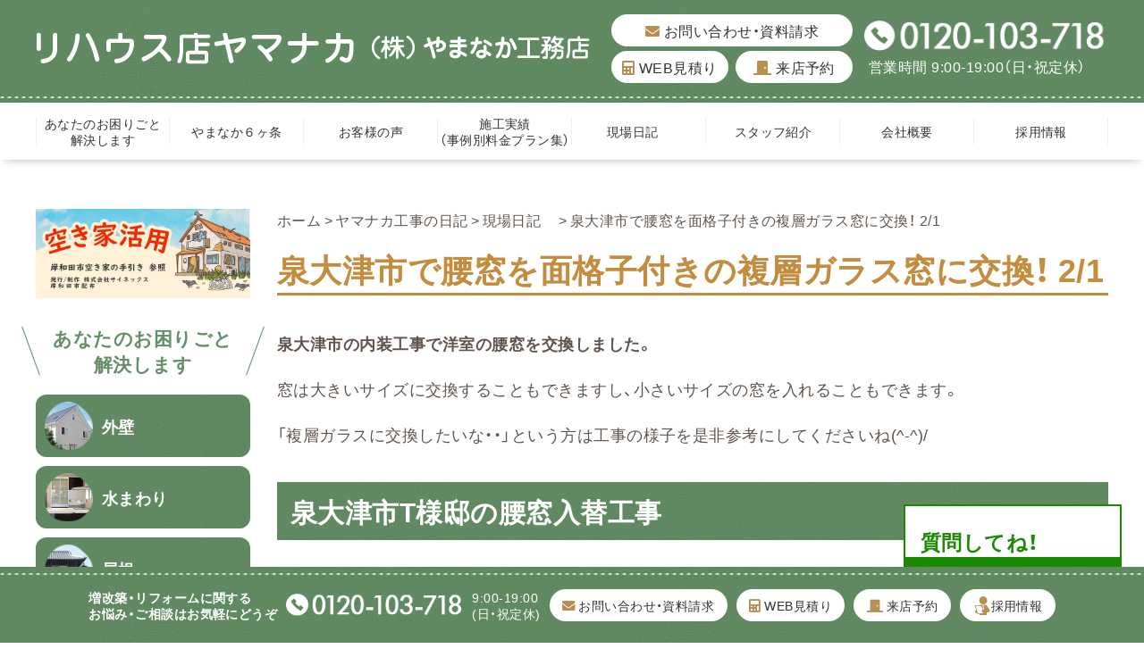

--- FILE ---
content_type: text/html; charset=UTF-8
request_url: https://www.39yamanaka.com/memory/m_kouji/mengousitukihukusouno.html
body_size: 16305
content:
<!DOCTYPE html>
<html lang="ja">

<head>
    <meta charset="utf-8">
    <meta http-equiv="X-UA-Compatible" content="IE=edge">
    <meta name="viewport" content="width=device-width, user-scalable=yes, maximum-scale=1.0, minimum-scale=1.0">
    <meta name="format-detection" content="telephone=no">
    <meta name="description" content="泉大津市の内装工事で洋室の腰窓を交換しました。窓は大きいサイズに交換することもできますし、小さいサイズの窓を入れることもできます。「複層ガラスに交換したいな・・」という方は工事の様子を是非参考にしてくださいね(^-^)/">


    <!-- <meta name="keywords" content="リフォーム,岸和田市,リハウス店ヤマナカ,大阪府,やまなか工務店"> -->
    <title>泉大津市で腰窓を面格子付きの複層ガラス窓に交換！ 2/1｜岸和田市｜リフォーム｜リハウス店ヤマナカ（やまなか工務店）</title>
    <script src="//ajax.googleapis.com/ajax/libs/jquery/2.2.4/jquery.min.js"></script>
    <script>
        window.jQuery || document.write('<script src="https://www.39yamanaka.com/wp-content/themes/39yamanaka/assets/js/lib/jquery.js"><\/script>')
    </script>
    <link rel="stylesheet" href="https://cdn.jsdelivr.net/npm/yakuhanjp@3.0.0/dist/css/yakuhanjp.min.css">
    <link rel="stylesheet" href="https://use.fontawesome.com/releases/v5.15.1/css/all.css">
    <link rel="stylesheet" href="https://www.39yamanaka.com/wp-content/themes/39yamanaka/assets/css/base.css">
    <link rel="stylesheet" href="https://www.39yamanaka.com/wp-content/themes/39yamanaka/assets/css/layout.css?20260115-1">
    <link rel="stylesheet" href="https://www.39yamanaka.com/wp-content/themes/39yamanaka/style.css">
            <link rel="stylesheet" href="https://www.39yamanaka.com/wp-content/themes/39yamanaka/assets/pages.css?20211219">
            <link rel="icon" type="image/vnd.microsoft.icon" href="assets/images/common/favicon.ico">
    <link rel="apple-touch-icon" href="https://www.39yamanaka.com/wp-content/themes/39yamanaka/assets/images/common/touchicon.png">
    <link rel="stylesheet" href="https://www.39yamanaka.com/wp-content/themes/39yamanaka/assets/old_css/old_css.css">
<link rel="stylesheet" href="https://www.39yamanaka.com/wp-content/themes/39yamanaka/assets/old_css/whole.css?20211219">
<link rel="stylesheet" href="https://www.39yamanaka.com/wp-content/themes/39yamanaka/assets/old_css/common_memory.css?20211219">
<link rel="stylesheet" href="https://www.39yamanaka.com/wp-content/themes/39yamanaka/assets/old_css/responsive.css?20211219">    <meta name='robots' content='max-image-preview:large' />
<link rel="alternate" type="application/rss+xml" title="岸和田市｜リフォーム｜リハウス店ヤマナカ（やまなか工務店） &raquo; 泉大津市で腰窓を面格子付きの複層ガラス窓に交換！ 2/1 のコメントのフィード" href="https://www.39yamanaka.com/memory/m_kouji/mengousitukihukusouno.html/feed" />
<link rel="alternate" title="oEmbed (JSON)" type="application/json+oembed" href="https://www.39yamanaka.com/wp-json/oembed/1.0/embed?url=https%3A%2F%2Fwww.39yamanaka.com%2Fmemory%2Fm_kouji%2Fmengousitukihukusouno.html" />
<link rel="alternate" title="oEmbed (XML)" type="text/xml+oembed" href="https://www.39yamanaka.com/wp-json/oembed/1.0/embed?url=https%3A%2F%2Fwww.39yamanaka.com%2Fmemory%2Fm_kouji%2Fmengousitukihukusouno.html&#038;format=xml" />
<style id='wp-img-auto-sizes-contain-inline-css' type='text/css'>
img:is([sizes=auto i],[sizes^="auto," i]){contain-intrinsic-size:3000px 1500px}
/*# sourceURL=wp-img-auto-sizes-contain-inline-css */
</style>
<style id='wp-emoji-styles-inline-css' type='text/css'>

	img.wp-smiley, img.emoji {
		display: inline !important;
		border: none !important;
		box-shadow: none !important;
		height: 1em !important;
		width: 1em !important;
		margin: 0 0.07em !important;
		vertical-align: -0.1em !important;
		background: none !important;
		padding: 0 !important;
	}
/*# sourceURL=wp-emoji-styles-inline-css */
</style>
<style id='wp-block-library-inline-css' type='text/css'>
:root{--wp-block-synced-color:#7a00df;--wp-block-synced-color--rgb:122,0,223;--wp-bound-block-color:var(--wp-block-synced-color);--wp-editor-canvas-background:#ddd;--wp-admin-theme-color:#007cba;--wp-admin-theme-color--rgb:0,124,186;--wp-admin-theme-color-darker-10:#006ba1;--wp-admin-theme-color-darker-10--rgb:0,107,160.5;--wp-admin-theme-color-darker-20:#005a87;--wp-admin-theme-color-darker-20--rgb:0,90,135;--wp-admin-border-width-focus:2px}@media (min-resolution:192dpi){:root{--wp-admin-border-width-focus:1.5px}}.wp-element-button{cursor:pointer}:root .has-very-light-gray-background-color{background-color:#eee}:root .has-very-dark-gray-background-color{background-color:#313131}:root .has-very-light-gray-color{color:#eee}:root .has-very-dark-gray-color{color:#313131}:root .has-vivid-green-cyan-to-vivid-cyan-blue-gradient-background{background:linear-gradient(135deg,#00d084,#0693e3)}:root .has-purple-crush-gradient-background{background:linear-gradient(135deg,#34e2e4,#4721fb 50%,#ab1dfe)}:root .has-hazy-dawn-gradient-background{background:linear-gradient(135deg,#faaca8,#dad0ec)}:root .has-subdued-olive-gradient-background{background:linear-gradient(135deg,#fafae1,#67a671)}:root .has-atomic-cream-gradient-background{background:linear-gradient(135deg,#fdd79a,#004a59)}:root .has-nightshade-gradient-background{background:linear-gradient(135deg,#330968,#31cdcf)}:root .has-midnight-gradient-background{background:linear-gradient(135deg,#020381,#2874fc)}:root{--wp--preset--font-size--normal:16px;--wp--preset--font-size--huge:42px}.has-regular-font-size{font-size:1em}.has-larger-font-size{font-size:2.625em}.has-normal-font-size{font-size:var(--wp--preset--font-size--normal)}.has-huge-font-size{font-size:var(--wp--preset--font-size--huge)}.has-text-align-center{text-align:center}.has-text-align-left{text-align:left}.has-text-align-right{text-align:right}.has-fit-text{white-space:nowrap!important}#end-resizable-editor-section{display:none}.aligncenter{clear:both}.items-justified-left{justify-content:flex-start}.items-justified-center{justify-content:center}.items-justified-right{justify-content:flex-end}.items-justified-space-between{justify-content:space-between}.screen-reader-text{border:0;clip-path:inset(50%);height:1px;margin:-1px;overflow:hidden;padding:0;position:absolute;width:1px;word-wrap:normal!important}.screen-reader-text:focus{background-color:#ddd;clip-path:none;color:#444;display:block;font-size:1em;height:auto;left:5px;line-height:normal;padding:15px 23px 14px;text-decoration:none;top:5px;width:auto;z-index:100000}html :where(.has-border-color){border-style:solid}html :where([style*=border-top-color]){border-top-style:solid}html :where([style*=border-right-color]){border-right-style:solid}html :where([style*=border-bottom-color]){border-bottom-style:solid}html :where([style*=border-left-color]){border-left-style:solid}html :where([style*=border-width]){border-style:solid}html :where([style*=border-top-width]){border-top-style:solid}html :where([style*=border-right-width]){border-right-style:solid}html :where([style*=border-bottom-width]){border-bottom-style:solid}html :where([style*=border-left-width]){border-left-style:solid}html :where(img[class*=wp-image-]){height:auto;max-width:100%}:where(figure){margin:0 0 1em}html :where(.is-position-sticky){--wp-admin--admin-bar--position-offset:var(--wp-admin--admin-bar--height,0px)}@media screen and (max-width:600px){html :where(.is-position-sticky){--wp-admin--admin-bar--position-offset:0px}}

/*# sourceURL=wp-block-library-inline-css */
</style><style id='wp-block-heading-inline-css' type='text/css'>
h1:where(.wp-block-heading).has-background,h2:where(.wp-block-heading).has-background,h3:where(.wp-block-heading).has-background,h4:where(.wp-block-heading).has-background,h5:where(.wp-block-heading).has-background,h6:where(.wp-block-heading).has-background{padding:1.25em 2.375em}h1.has-text-align-left[style*=writing-mode]:where([style*=vertical-lr]),h1.has-text-align-right[style*=writing-mode]:where([style*=vertical-rl]),h2.has-text-align-left[style*=writing-mode]:where([style*=vertical-lr]),h2.has-text-align-right[style*=writing-mode]:where([style*=vertical-rl]),h3.has-text-align-left[style*=writing-mode]:where([style*=vertical-lr]),h3.has-text-align-right[style*=writing-mode]:where([style*=vertical-rl]),h4.has-text-align-left[style*=writing-mode]:where([style*=vertical-lr]),h4.has-text-align-right[style*=writing-mode]:where([style*=vertical-rl]),h5.has-text-align-left[style*=writing-mode]:where([style*=vertical-lr]),h5.has-text-align-right[style*=writing-mode]:where([style*=vertical-rl]),h6.has-text-align-left[style*=writing-mode]:where([style*=vertical-lr]),h6.has-text-align-right[style*=writing-mode]:where([style*=vertical-rl]){rotate:180deg}
/*# sourceURL=https://www.39yamanaka.com/wp-includes/blocks/heading/style.min.css */
</style>
<style id='wp-block-image-inline-css' type='text/css'>
.wp-block-image>a,.wp-block-image>figure>a{display:inline-block}.wp-block-image img{box-sizing:border-box;height:auto;max-width:100%;vertical-align:bottom}@media not (prefers-reduced-motion){.wp-block-image img.hide{visibility:hidden}.wp-block-image img.show{animation:show-content-image .4s}}.wp-block-image[style*=border-radius] img,.wp-block-image[style*=border-radius]>a{border-radius:inherit}.wp-block-image.has-custom-border img{box-sizing:border-box}.wp-block-image.aligncenter{text-align:center}.wp-block-image.alignfull>a,.wp-block-image.alignwide>a{width:100%}.wp-block-image.alignfull img,.wp-block-image.alignwide img{height:auto;width:100%}.wp-block-image .aligncenter,.wp-block-image .alignleft,.wp-block-image .alignright,.wp-block-image.aligncenter,.wp-block-image.alignleft,.wp-block-image.alignright{display:table}.wp-block-image .aligncenter>figcaption,.wp-block-image .alignleft>figcaption,.wp-block-image .alignright>figcaption,.wp-block-image.aligncenter>figcaption,.wp-block-image.alignleft>figcaption,.wp-block-image.alignright>figcaption{caption-side:bottom;display:table-caption}.wp-block-image .alignleft{float:left;margin:.5em 1em .5em 0}.wp-block-image .alignright{float:right;margin:.5em 0 .5em 1em}.wp-block-image .aligncenter{margin-left:auto;margin-right:auto}.wp-block-image :where(figcaption){margin-bottom:1em;margin-top:.5em}.wp-block-image.is-style-circle-mask img{border-radius:9999px}@supports ((-webkit-mask-image:none) or (mask-image:none)) or (-webkit-mask-image:none){.wp-block-image.is-style-circle-mask img{border-radius:0;-webkit-mask-image:url('data:image/svg+xml;utf8,<svg viewBox="0 0 100 100" xmlns="http://www.w3.org/2000/svg"><circle cx="50" cy="50" r="50"/></svg>');mask-image:url('data:image/svg+xml;utf8,<svg viewBox="0 0 100 100" xmlns="http://www.w3.org/2000/svg"><circle cx="50" cy="50" r="50"/></svg>');mask-mode:alpha;-webkit-mask-position:center;mask-position:center;-webkit-mask-repeat:no-repeat;mask-repeat:no-repeat;-webkit-mask-size:contain;mask-size:contain}}:root :where(.wp-block-image.is-style-rounded img,.wp-block-image .is-style-rounded img){border-radius:9999px}.wp-block-image figure{margin:0}.wp-lightbox-container{display:flex;flex-direction:column;position:relative}.wp-lightbox-container img{cursor:zoom-in}.wp-lightbox-container img:hover+button{opacity:1}.wp-lightbox-container button{align-items:center;backdrop-filter:blur(16px) saturate(180%);background-color:#5a5a5a40;border:none;border-radius:4px;cursor:zoom-in;display:flex;height:20px;justify-content:center;opacity:0;padding:0;position:absolute;right:16px;text-align:center;top:16px;width:20px;z-index:100}@media not (prefers-reduced-motion){.wp-lightbox-container button{transition:opacity .2s ease}}.wp-lightbox-container button:focus-visible{outline:3px auto #5a5a5a40;outline:3px auto -webkit-focus-ring-color;outline-offset:3px}.wp-lightbox-container button:hover{cursor:pointer;opacity:1}.wp-lightbox-container button:focus{opacity:1}.wp-lightbox-container button:focus,.wp-lightbox-container button:hover,.wp-lightbox-container button:not(:hover):not(:active):not(.has-background){background-color:#5a5a5a40;border:none}.wp-lightbox-overlay{box-sizing:border-box;cursor:zoom-out;height:100vh;left:0;overflow:hidden;position:fixed;top:0;visibility:hidden;width:100%;z-index:100000}.wp-lightbox-overlay .close-button{align-items:center;cursor:pointer;display:flex;justify-content:center;min-height:40px;min-width:40px;padding:0;position:absolute;right:calc(env(safe-area-inset-right) + 16px);top:calc(env(safe-area-inset-top) + 16px);z-index:5000000}.wp-lightbox-overlay .close-button:focus,.wp-lightbox-overlay .close-button:hover,.wp-lightbox-overlay .close-button:not(:hover):not(:active):not(.has-background){background:none;border:none}.wp-lightbox-overlay .lightbox-image-container{height:var(--wp--lightbox-container-height);left:50%;overflow:hidden;position:absolute;top:50%;transform:translate(-50%,-50%);transform-origin:top left;width:var(--wp--lightbox-container-width);z-index:9999999999}.wp-lightbox-overlay .wp-block-image{align-items:center;box-sizing:border-box;display:flex;height:100%;justify-content:center;margin:0;position:relative;transform-origin:0 0;width:100%;z-index:3000000}.wp-lightbox-overlay .wp-block-image img{height:var(--wp--lightbox-image-height);min-height:var(--wp--lightbox-image-height);min-width:var(--wp--lightbox-image-width);width:var(--wp--lightbox-image-width)}.wp-lightbox-overlay .wp-block-image figcaption{display:none}.wp-lightbox-overlay button{background:none;border:none}.wp-lightbox-overlay .scrim{background-color:#fff;height:100%;opacity:.9;position:absolute;width:100%;z-index:2000000}.wp-lightbox-overlay.active{visibility:visible}@media not (prefers-reduced-motion){.wp-lightbox-overlay.active{animation:turn-on-visibility .25s both}.wp-lightbox-overlay.active img{animation:turn-on-visibility .35s both}.wp-lightbox-overlay.show-closing-animation:not(.active){animation:turn-off-visibility .35s both}.wp-lightbox-overlay.show-closing-animation:not(.active) img{animation:turn-off-visibility .25s both}.wp-lightbox-overlay.zoom.active{animation:none;opacity:1;visibility:visible}.wp-lightbox-overlay.zoom.active .lightbox-image-container{animation:lightbox-zoom-in .4s}.wp-lightbox-overlay.zoom.active .lightbox-image-container img{animation:none}.wp-lightbox-overlay.zoom.active .scrim{animation:turn-on-visibility .4s forwards}.wp-lightbox-overlay.zoom.show-closing-animation:not(.active){animation:none}.wp-lightbox-overlay.zoom.show-closing-animation:not(.active) .lightbox-image-container{animation:lightbox-zoom-out .4s}.wp-lightbox-overlay.zoom.show-closing-animation:not(.active) .lightbox-image-container img{animation:none}.wp-lightbox-overlay.zoom.show-closing-animation:not(.active) .scrim{animation:turn-off-visibility .4s forwards}}@keyframes show-content-image{0%{visibility:hidden}99%{visibility:hidden}to{visibility:visible}}@keyframes turn-on-visibility{0%{opacity:0}to{opacity:1}}@keyframes turn-off-visibility{0%{opacity:1;visibility:visible}99%{opacity:0;visibility:visible}to{opacity:0;visibility:hidden}}@keyframes lightbox-zoom-in{0%{transform:translate(calc((-100vw + var(--wp--lightbox-scrollbar-width))/2 + var(--wp--lightbox-initial-left-position)),calc(-50vh + var(--wp--lightbox-initial-top-position))) scale(var(--wp--lightbox-scale))}to{transform:translate(-50%,-50%) scale(1)}}@keyframes lightbox-zoom-out{0%{transform:translate(-50%,-50%) scale(1);visibility:visible}99%{visibility:visible}to{transform:translate(calc((-100vw + var(--wp--lightbox-scrollbar-width))/2 + var(--wp--lightbox-initial-left-position)),calc(-50vh + var(--wp--lightbox-initial-top-position))) scale(var(--wp--lightbox-scale));visibility:hidden}}
/*# sourceURL=https://www.39yamanaka.com/wp-includes/blocks/image/style.min.css */
</style>
<style id='wp-block-group-inline-css' type='text/css'>
.wp-block-group{box-sizing:border-box}:where(.wp-block-group.wp-block-group-is-layout-constrained){position:relative}
/*# sourceURL=https://www.39yamanaka.com/wp-includes/blocks/group/style.min.css */
</style>
<style id='global-styles-inline-css' type='text/css'>
:root{--wp--preset--aspect-ratio--square: 1;--wp--preset--aspect-ratio--4-3: 4/3;--wp--preset--aspect-ratio--3-4: 3/4;--wp--preset--aspect-ratio--3-2: 3/2;--wp--preset--aspect-ratio--2-3: 2/3;--wp--preset--aspect-ratio--16-9: 16/9;--wp--preset--aspect-ratio--9-16: 9/16;--wp--preset--color--black: #000000;--wp--preset--color--cyan-bluish-gray: #abb8c3;--wp--preset--color--white: #ffffff;--wp--preset--color--pale-pink: #f78da7;--wp--preset--color--vivid-red: #cf2e2e;--wp--preset--color--luminous-vivid-orange: #ff6900;--wp--preset--color--luminous-vivid-amber: #fcb900;--wp--preset--color--light-green-cyan: #7bdcb5;--wp--preset--color--vivid-green-cyan: #00d084;--wp--preset--color--pale-cyan-blue: #8ed1fc;--wp--preset--color--vivid-cyan-blue: #0693e3;--wp--preset--color--vivid-purple: #9b51e0;--wp--preset--gradient--vivid-cyan-blue-to-vivid-purple: linear-gradient(135deg,rgb(6,147,227) 0%,rgb(155,81,224) 100%);--wp--preset--gradient--light-green-cyan-to-vivid-green-cyan: linear-gradient(135deg,rgb(122,220,180) 0%,rgb(0,208,130) 100%);--wp--preset--gradient--luminous-vivid-amber-to-luminous-vivid-orange: linear-gradient(135deg,rgb(252,185,0) 0%,rgb(255,105,0) 100%);--wp--preset--gradient--luminous-vivid-orange-to-vivid-red: linear-gradient(135deg,rgb(255,105,0) 0%,rgb(207,46,46) 100%);--wp--preset--gradient--very-light-gray-to-cyan-bluish-gray: linear-gradient(135deg,rgb(238,238,238) 0%,rgb(169,184,195) 100%);--wp--preset--gradient--cool-to-warm-spectrum: linear-gradient(135deg,rgb(74,234,220) 0%,rgb(151,120,209) 20%,rgb(207,42,186) 40%,rgb(238,44,130) 60%,rgb(251,105,98) 80%,rgb(254,248,76) 100%);--wp--preset--gradient--blush-light-purple: linear-gradient(135deg,rgb(255,206,236) 0%,rgb(152,150,240) 100%);--wp--preset--gradient--blush-bordeaux: linear-gradient(135deg,rgb(254,205,165) 0%,rgb(254,45,45) 50%,rgb(107,0,62) 100%);--wp--preset--gradient--luminous-dusk: linear-gradient(135deg,rgb(255,203,112) 0%,rgb(199,81,192) 50%,rgb(65,88,208) 100%);--wp--preset--gradient--pale-ocean: linear-gradient(135deg,rgb(255,245,203) 0%,rgb(182,227,212) 50%,rgb(51,167,181) 100%);--wp--preset--gradient--electric-grass: linear-gradient(135deg,rgb(202,248,128) 0%,rgb(113,206,126) 100%);--wp--preset--gradient--midnight: linear-gradient(135deg,rgb(2,3,129) 0%,rgb(40,116,252) 100%);--wp--preset--font-size--small: 13px;--wp--preset--font-size--medium: 20px;--wp--preset--font-size--large: 36px;--wp--preset--font-size--x-large: 42px;--wp--preset--spacing--20: 0.44rem;--wp--preset--spacing--30: 0.67rem;--wp--preset--spacing--40: 1rem;--wp--preset--spacing--50: 1.5rem;--wp--preset--spacing--60: 2.25rem;--wp--preset--spacing--70: 3.38rem;--wp--preset--spacing--80: 5.06rem;--wp--preset--shadow--natural: 6px 6px 9px rgba(0, 0, 0, 0.2);--wp--preset--shadow--deep: 12px 12px 50px rgba(0, 0, 0, 0.4);--wp--preset--shadow--sharp: 6px 6px 0px rgba(0, 0, 0, 0.2);--wp--preset--shadow--outlined: 6px 6px 0px -3px rgb(255, 255, 255), 6px 6px rgb(0, 0, 0);--wp--preset--shadow--crisp: 6px 6px 0px rgb(0, 0, 0);}:where(.is-layout-flex){gap: 0.5em;}:where(.is-layout-grid){gap: 0.5em;}body .is-layout-flex{display: flex;}.is-layout-flex{flex-wrap: wrap;align-items: center;}.is-layout-flex > :is(*, div){margin: 0;}body .is-layout-grid{display: grid;}.is-layout-grid > :is(*, div){margin: 0;}:where(.wp-block-columns.is-layout-flex){gap: 2em;}:where(.wp-block-columns.is-layout-grid){gap: 2em;}:where(.wp-block-post-template.is-layout-flex){gap: 1.25em;}:where(.wp-block-post-template.is-layout-grid){gap: 1.25em;}.has-black-color{color: var(--wp--preset--color--black) !important;}.has-cyan-bluish-gray-color{color: var(--wp--preset--color--cyan-bluish-gray) !important;}.has-white-color{color: var(--wp--preset--color--white) !important;}.has-pale-pink-color{color: var(--wp--preset--color--pale-pink) !important;}.has-vivid-red-color{color: var(--wp--preset--color--vivid-red) !important;}.has-luminous-vivid-orange-color{color: var(--wp--preset--color--luminous-vivid-orange) !important;}.has-luminous-vivid-amber-color{color: var(--wp--preset--color--luminous-vivid-amber) !important;}.has-light-green-cyan-color{color: var(--wp--preset--color--light-green-cyan) !important;}.has-vivid-green-cyan-color{color: var(--wp--preset--color--vivid-green-cyan) !important;}.has-pale-cyan-blue-color{color: var(--wp--preset--color--pale-cyan-blue) !important;}.has-vivid-cyan-blue-color{color: var(--wp--preset--color--vivid-cyan-blue) !important;}.has-vivid-purple-color{color: var(--wp--preset--color--vivid-purple) !important;}.has-black-background-color{background-color: var(--wp--preset--color--black) !important;}.has-cyan-bluish-gray-background-color{background-color: var(--wp--preset--color--cyan-bluish-gray) !important;}.has-white-background-color{background-color: var(--wp--preset--color--white) !important;}.has-pale-pink-background-color{background-color: var(--wp--preset--color--pale-pink) !important;}.has-vivid-red-background-color{background-color: var(--wp--preset--color--vivid-red) !important;}.has-luminous-vivid-orange-background-color{background-color: var(--wp--preset--color--luminous-vivid-orange) !important;}.has-luminous-vivid-amber-background-color{background-color: var(--wp--preset--color--luminous-vivid-amber) !important;}.has-light-green-cyan-background-color{background-color: var(--wp--preset--color--light-green-cyan) !important;}.has-vivid-green-cyan-background-color{background-color: var(--wp--preset--color--vivid-green-cyan) !important;}.has-pale-cyan-blue-background-color{background-color: var(--wp--preset--color--pale-cyan-blue) !important;}.has-vivid-cyan-blue-background-color{background-color: var(--wp--preset--color--vivid-cyan-blue) !important;}.has-vivid-purple-background-color{background-color: var(--wp--preset--color--vivid-purple) !important;}.has-black-border-color{border-color: var(--wp--preset--color--black) !important;}.has-cyan-bluish-gray-border-color{border-color: var(--wp--preset--color--cyan-bluish-gray) !important;}.has-white-border-color{border-color: var(--wp--preset--color--white) !important;}.has-pale-pink-border-color{border-color: var(--wp--preset--color--pale-pink) !important;}.has-vivid-red-border-color{border-color: var(--wp--preset--color--vivid-red) !important;}.has-luminous-vivid-orange-border-color{border-color: var(--wp--preset--color--luminous-vivid-orange) !important;}.has-luminous-vivid-amber-border-color{border-color: var(--wp--preset--color--luminous-vivid-amber) !important;}.has-light-green-cyan-border-color{border-color: var(--wp--preset--color--light-green-cyan) !important;}.has-vivid-green-cyan-border-color{border-color: var(--wp--preset--color--vivid-green-cyan) !important;}.has-pale-cyan-blue-border-color{border-color: var(--wp--preset--color--pale-cyan-blue) !important;}.has-vivid-cyan-blue-border-color{border-color: var(--wp--preset--color--vivid-cyan-blue) !important;}.has-vivid-purple-border-color{border-color: var(--wp--preset--color--vivid-purple) !important;}.has-vivid-cyan-blue-to-vivid-purple-gradient-background{background: var(--wp--preset--gradient--vivid-cyan-blue-to-vivid-purple) !important;}.has-light-green-cyan-to-vivid-green-cyan-gradient-background{background: var(--wp--preset--gradient--light-green-cyan-to-vivid-green-cyan) !important;}.has-luminous-vivid-amber-to-luminous-vivid-orange-gradient-background{background: var(--wp--preset--gradient--luminous-vivid-amber-to-luminous-vivid-orange) !important;}.has-luminous-vivid-orange-to-vivid-red-gradient-background{background: var(--wp--preset--gradient--luminous-vivid-orange-to-vivid-red) !important;}.has-very-light-gray-to-cyan-bluish-gray-gradient-background{background: var(--wp--preset--gradient--very-light-gray-to-cyan-bluish-gray) !important;}.has-cool-to-warm-spectrum-gradient-background{background: var(--wp--preset--gradient--cool-to-warm-spectrum) !important;}.has-blush-light-purple-gradient-background{background: var(--wp--preset--gradient--blush-light-purple) !important;}.has-blush-bordeaux-gradient-background{background: var(--wp--preset--gradient--blush-bordeaux) !important;}.has-luminous-dusk-gradient-background{background: var(--wp--preset--gradient--luminous-dusk) !important;}.has-pale-ocean-gradient-background{background: var(--wp--preset--gradient--pale-ocean) !important;}.has-electric-grass-gradient-background{background: var(--wp--preset--gradient--electric-grass) !important;}.has-midnight-gradient-background{background: var(--wp--preset--gradient--midnight) !important;}.has-small-font-size{font-size: var(--wp--preset--font-size--small) !important;}.has-medium-font-size{font-size: var(--wp--preset--font-size--medium) !important;}.has-large-font-size{font-size: var(--wp--preset--font-size--large) !important;}.has-x-large-font-size{font-size: var(--wp--preset--font-size--x-large) !important;}
/*# sourceURL=global-styles-inline-css */
</style>

<style id='classic-theme-styles-inline-css' type='text/css'>
/*! This file is auto-generated */
.wp-block-button__link{color:#fff;background-color:#32373c;border-radius:9999px;box-shadow:none;text-decoration:none;padding:calc(.667em + 2px) calc(1.333em + 2px);font-size:1.125em}.wp-block-file__button{background:#32373c;color:#fff;text-decoration:none}
/*# sourceURL=/wp-includes/css/classic-themes.min.css */
</style>
<link rel='stylesheet' id='wp-pagenavi-css' href='https://www.39yamanaka.com/wp-content/plugins/wp-pagenavi/pagenavi-css.css?ver=2.70' type='text/css' media='all' />
<link rel="https://api.w.org/" href="https://www.39yamanaka.com/wp-json/" /><link rel="alternate" title="JSON" type="application/json" href="https://www.39yamanaka.com/wp-json/wp/v2/posts/92895" /><link rel="EditURI" type="application/rsd+xml" title="RSD" href="https://www.39yamanaka.com/xmlrpc.php?rsd" />
<meta name="generator" content="WordPress 6.9" />
<link rel="canonical" href="https://www.39yamanaka.com/memory/m_kouji/mengousitukihukusouno.html" />
<link rel='shortlink' href='https://www.39yamanaka.com/?p=92895' />
    <!-- Google tag (gtag.js) -->
    <script async src="https://www.googletagmanager.com/gtag/js?id=G-M26VCTEQGP"></script>
    <script>
        window.dataLayer = window.dataLayer || [];

        function gtag() {
            dataLayer.push(arguments);
        }
        gtag('js', new Date());

        gtag('config', 'G-M26VCTEQGP');
    </script>
    <!-- clarity -->
    <script type="text/javascript">
        (function(c, l, a, r, i, t, y) {
            c[a] = c[a] || function() {
                (c[a].q = c[a].q || []).push(arguments)
            };
            t = l.createElement(r);
            t.async = 1;
            t.src = "https://www.clarity.ms/tag/" + i;
            y = l.getElementsByTagName(r)[0];
            y.parentNode.insertBefore(t, y);
        })(window, document, "clarity", "script", "rnvgsbmca4");
    </script>
</head>

<body id="Top" data-ip="162.43.121.142">
    <div class="wrapper">
        <header class="site-header">
            <div class="site-header__contents">
                <div class="site-header__contents__inner l-grid l-inner__type01">
                    <div class="site-header__logo"> <a href="https://www.39yamanaka.com/" class="hvop"> <img src="https://www.39yamanaka.com/wp-content/themes/39yamanaka/assets/images/common/sitelogo2022.png" class="disp-pc" width="620" alt="リハウス店ヤマナカ（やまなか工務店）"> <img src="https://www.39yamanaka.com/wp-content/themes/39yamanaka/assets/images/common/sitelogo-sp2022.png" class="disp-tab" width="284" alt="リハウス店ヤマナカ（やまなか工務店）"> </a> </div>
                    <div class="site-header__guide l-grid">
                        <div class="header-guide__btn">
                            <ul class="btn-list l-grid">
                                <li><a href="https://www.39yamanaka.com/inquiry" class="hvop"><i class="fas fa-envelope"></i> お問い合わせ・資料請求</a></li>
                                <li><a href="https://www.39yamanaka.com/mitumori" class="hvop"><i class="fas fa-calculator"></i> WEB見積り</a></li>
                                <li><a href="https://www.39yamanaka.com/yoyaku" class="hvop"><i class="fas fa-door-closed"></i> 来店予約</a></li>
                            </ul>
                        </div>
                        <div class="header-guide__tel">
                            <p class="tel-num"><a href="tel:0120-103-718"><img src="https://www.39yamanaka.com/wp-content/themes/39yamanaka/assets/images/common/tel-wh2022.png" width="273" alt="0120-103-718"></a></p>
                            <p class="tel-text">営業時間 9:00-19:00（日・祝定休）</p>
                        </div>
                    </div>
                </div>
            </div>
            <div class="site-header__trigger disp-sp js-headerTrigger">
                <div class="trigger-icon"><span></span><span></span><span></span></div>
            </div>
            <nav class="global-nav hoge">
                <div class="menu-header-container"><ul class="global-nav__list l-grid l-inner__type01"><li id="menu-item-85062" class="menu-item menu-item-type-post_type menu-item-object-page menu-item-85062"><a class='hvop l-grid' href="https://www.39yamanaka.com/trouble_solution">あなたのお困りごと<br>解決します</a></li>
<li id="menu-item-89938" class="menu-item menu-item-type-post_type menu-item-object-page menu-item-89938"><a class='hvop l-grid' href="https://www.39yamanaka.com/promise">やまなか６ヶ条</a></li>
<li id="menu-item-120124" class="menu-item menu-item-type-taxonomy menu-item-object-category menu-item-120124"><a class='hvop l-grid' href="https://www.39yamanaka.com/advanced">お客様の声</a></li>
<li id="menu-item-39" class="menu-item menu-item-type-taxonomy menu-item-object-category menu-item-39"><a class='hvop l-grid' href="https://www.39yamanaka.com/works">施工実績<br>（事例別料金プラン集）</a></li>
<li id="menu-item-134554" class="menu-item menu-item-type-taxonomy menu-item-object-category current-post-ancestor current-menu-parent current-post-parent menu-item-134554"><a class='hvop l-grid' href="https://www.39yamanaka.com/memory/m_kouji">現場日記　</a></li>
<li id="menu-item-28924" class="menu-item menu-item-type-taxonomy menu-item-object-category menu-item-28924"><a class='hvop l-grid' href="https://www.39yamanaka.com/staff">スタッフ紹介</a></li>
<li id="menu-item-122472" class="menu-item menu-item-type-post_type menu-item-object-page menu-item-122472"><a class='hvop l-grid' href="https://www.39yamanaka.com/company">会社概要</a></li>
<li id="menu-item-96296" class="menu-item menu-item-type-post_type menu-item-object-page menu-item-96296"><a class='hvop l-grid' href="https://www.39yamanaka.com/recruit">採用情報</a></li>
</ul></div>                <div class="global-nav__contents disp-sp">
                    <div class="header-guide__btn">
                        <ul class="btn-list l-grid">
                            <li><a href="https://www.39yamanaka.com/inquiry" class="hvop"><i class="fas fa-envelope"></i> お問い合わせ・資料請求</a></li>
                            <li><a href="https://www.39yamanaka.com/mitumori" class="hvop"><i class="fas fa-calculator"></i> WEB見積り</a></li>
                            <li><a href="https://www.39yamanaka.com/yoyaku" class="hvop"><i class="fas fa-door-closed"></i> 来店予約</a></li>
                        </ul>
                    </div>
                    <div class="header-guide__tel">
                        <p class="tel-num"><a href="tel:0120-103-718"><img src="https://www.39yamanaka.com/wp-content/themes/39yamanaka/assets/images/common/tel-wh.png" width="273" alt="0120-103-718"></a></p>
                        <p class="tel-text">営業時間 9:00-19:00（日・祝定休）</p>
                    </div>
                </div>
            </nav>
        </header><div class="page-wrapper l-grid l-inner__type01">
	<aside class="site-side">
    <div class="site-side__block">
        <a href="/kisiwadasiakiyahouti4tunokaiketuann20250821" class="akiya-banner"><img src="https://www.39yamanaka.com/wp-content/themes/39yamanaka/assets/images/common/akiya_banner.jpg" alt="空き家活用"></a>
    </div>
    <div class="site-side__block">
        <p class="block__title m-title__type01"><span>あなたのお困りごと<br>
                解決します</span></p>
        <div class="block__contents">
            <ul class="side-menu01">
                <li> <a href="https://www.39yamanaka.com/trouble_solution_outerwall" class="l-grid hvop">
                        <div class="nav-image"><img src="https://www.39yamanaka.com/wp-content/themes/39yamanaka/assets/images/common/side01-1.png" width="54" alt="外壁"></div>
                        <p class="nav-text">外壁</p>
                    </a> </li>
                <li> <a href="https://www.39yamanaka.com/trouble_solution_bathroom" class="l-grid hvop">
                        <div class="nav-image"><img src="https://www.39yamanaka.com/wp-content/themes/39yamanaka/assets/images/common/side01-2.png" width="54" alt="水まわり"></div>
                        <p class="nav-text">水まわり</p>
                    </a> </li>
                <li> <a href="https://www.39yamanaka.com/trouble_solution_roof" class="l-grid hvop">
                        <div class="nav-image"><img src="https://www.39yamanaka.com/wp-content/themes/39yamanaka/assets/images/common/side01-3.png" width="54" alt="屋根"></div>
                        <p class="nav-text">屋根</p>
                    </a> </li>
                <li> <a href="https://www.39yamanaka.com/trouble_solution_living_room" class="l-grid hvop">
                        <div class="nav-image"><img src="https://www.39yamanaka.com/wp-content/themes/39yamanaka/assets/images/common/side01-4.png" width="54" alt="リビング・お部屋"></div>
                        <p class="nav-text">リビング・お部屋</p>
                    </a> </li>
                <li> <a href="https://www.39yamanaka.com/trouble_solution_veranda" class="l-grid hvop">
                        <div class="nav-image"><img src="https://www.39yamanaka.com/wp-content/themes/39yamanaka/assets/images/common/side01-5.png" width="54" alt="ベランダ"></div>
                        <p class="nav-text">ベランダ</p>
                    </a> </li>
                <li> <a href="https://www.39yamanaka.com/trouble_solution_door_window" class="l-grid hvop">
                        <div class="nav-image"><img src="https://www.39yamanaka.com/wp-content/themes/39yamanaka/assets/images/common/side01-6.png" width="54" alt="ドア・窓"></div>
                        <p class="nav-text">ドア・窓</p>
                    </a> </li>
                <li> <a href="https://www.39yamanaka.com/trouble_solution_garden" class="l-grid hvop">
                        <div class="nav-image"><img src="https://www.39yamanaka.com/wp-content/themes/39yamanaka/assets/images/common/side01-7.png" width="54" alt="お庭"></div>
                        <p class="nav-text">お庭</p>
                    </a> </li>
                <li> <a href="https://www.39yamanaka.com/trouble_solution_others" class="l-grid hvop">
                        <div class="nav-image"><img src="https://www.39yamanaka.com/wp-content/themes/39yamanaka/assets/images/common/side01-8.png" width="54" alt="その他"></div>
                        <p class="nav-text">その他</p>
                    </a> </li>
            </ul>
        </div>
    </div>
    <div class="site-side__block">
        <div class="block__contents">
            <ul class="side-menu02">
                <li> <a href="https://www.39yamanaka.com/docchi" class="l-grid hvop">
                        <p class="nav-text">建て替えと<br>
                            全面リフォーム<br>
                            どっちがお得?</p>
                        <div class="nav-image"><img src="https://www.39yamanaka.com/wp-content/themes/39yamanaka/assets/images/common/side02-1.png" width="82" alt=""></div>
                    </a> </li>
                <li> <a href="https://www.39yamanaka.com/topics/mak.html" class="l-grid hvop">
                        <p class="nav-text">低コストでできる<br>
                            地震対策</p>
                        <div class="nav-image"><img src="https://www.39yamanaka.com/wp-content/themes/39yamanaka/assets/images/common/side02-2.png" width="82" alt=""></div>
                    </a> </li>
            </ul>
        </div>
    </div>
    <div class="site-side__block">
        <div class="block__contents">
            <ul class="side-menu03">
                <li> <a href="https://www.39yamanaka.com/works" class="l-grid hvop">
                        <p class="nav-text">施工実績</p>
                        <div class="nav-image"><img src="https://www.39yamanaka.com/wp-content/themes/39yamanaka/assets/images/common/side03-1.png" width="123" alt=""></div>
                    </a> </li>
                <li> <a href="https://www.39yamanaka.com/advanced" class="l-grid hvop">
                        <p class="nav-text"><span>掲載数<br>
                                岸和田ナンバー１！</span><br>
                            お客様の声</p>
                        <div class="nav-image"><img src="https://www.39yamanaka.com/wp-content/themes/39yamanaka/assets/images/common/side03-2.png" width="123" alt=""></div>
                    </a> </li>
            </ul>
        </div>
    </div>
    <div class="site-side__block">
        <div class="block__contents">
            <div class="side-bnr"><a href="/tenjisitu" class="hvop"><img src="/wp-content/uploads/2022/08/side11.png" alt="見てさわって実感展示室"></a></div>
        </div>
    </div>
    <div class="site-side__block">
        <div class="block__contents">
            <div class="side-bnr"><a href="/interview" class="hvop"><img src="/wp-content/uploads/2022/08/side22.png" alt="お客様インタビュー"></a></div>
        </div>
    </div>
    <div class="site-side__block">
        <div class="block__contents">
            <ul class="side-menu04">
                <li> <a href="https://www.39yamanaka.com/promise" class="l-grid hvop">
                        <div class="nav-image"><img src="https://www.39yamanaka.com/wp-content/themes/39yamanaka/assets/images/common/side04-1.png" width="54" alt="やまなか6ヶ条"></div>
                        <p class="nav-text">やまなか6ヶ条</p>
                    </a> </li>
                <li> <a href="/kouji" class="l-grid hvop">
                        <div class="nav-image"><img src="https://www.39yamanaka.com/wp-content/themes/39yamanaka/assets/images/common/side04-2.png" width="54" alt="動画でみる 工事現場"></div>
                        <p class="nav-text"><span>動画でみる</span>工事現場</p>
                    </a> </li>
                <li> <a href="https://www.39yamanaka.com/memory/m_kouji" class="l-grid hvop">
                        <div class="nav-image"><img src="https://www.39yamanaka.com/wp-content/themes/39yamanaka/assets/images/common/side04-3.png" width="54" alt="現場日記"></div>
                        <p class="nav-text">現場日記</p>
                    </a> </li>
                <li> <a href="https://www.39yamanaka.com/s_blog" class="l-grid hvop">
                        <div class="nav-image"><img src="https://www.39yamanaka.com/wp-content/themes/39yamanaka/assets/images/common/side04-4.png" width="54" alt="スタッフブログ"></div>
                        <p class="nav-text">スタッフブログ</p>
                    </a> </li>
                <li> <a href="https://www.39yamanaka.com/event" class="l-grid hvop">
                        <div class="nav-image"><img src="https://www.39yamanaka.com/wp-content/themes/39yamanaka/assets/images/common/side04-5.png" width="54" alt="イベント情報"></div>
                        <p class="nav-text">イベント情報</p>
                    </a> </li>
            </ul>
        </div>
    </div>
    <div class="site-side__block">
        <p class="block__title m-title__type01"><span>住まいの増改築<br>
                リフォーム<br>
                おまかせください</span></p>
        <div class="block__contents">
            <ul class="side-menu05">
                <li> <a href="https://www.39yamanaka.com/tosou" class="l-grid hvop">
                        <p class="nav-text">無料外壁診断<br>
                            受付中</p>
                        <div class="nav-image"><img src="https://www.39yamanaka.com/wp-content/themes/39yamanaka/assets/images/common/side05-1.png" width="80" alt="無料外壁診断受付中"></div>
                    </a> </li>
                <li> <a href="https://www.39yamanaka.com/expensive" class="l-grid hvop">
                        <p class="nav-text">500万円以上の<br>
                            リフォーム</p>
                        <div class="nav-image"><img src="https://www.39yamanaka.com/wp-content/themes/39yamanaka/assets/images/common/side05-2.png" width="80" alt="500万円以上のリフォーム"></div>
                    </a> </li>
                <li> <a href="https://www.39yamanaka.com/kazoku" class="l-grid hvop">
                        <p class="nav-text">住育の家</p>
                        <div class="nav-image"><img src="https://www.39yamanaka.com/wp-content/themes/39yamanaka/assets/images/common/side05-3.png" width="80" alt="住育の家"></div>
                    </a> </li>
                <li> <a href="https://www.39yamanaka.com/beran" class="l-grid hvop">
                        <p class="nav-text">ベランダ増築</p>
                        <div class="nav-image"><img src="https://www.39yamanaka.com/wp-content/themes/39yamanaka/assets/images/common/side05-4.png" width="80" alt="ベランダ増築"></div>
                    </a> </li>
                <li> <a href="https://www.39yamanaka.com/seismic_diagnosis" class="l-grid hvop">
                        <p class="nav-text">耐震診断</p>
                        <div class="nav-image"><img src="https://www.39yamanaka.com/wp-content/themes/39yamanaka/assets/images/common/side05-5.png" width="80" alt="耐震診断"></div>
                    </a> </li>
            </ul>
        </div>
    </div>
    <div class="site-side__block">
        <p class="block__title m-title__type02">やまなか工務店について</p>
        <div class="block__contents">
            <ul class="side-menu06">
                <li> <a href="https://www.39yamanaka.com/keireki" class="l-grid hvop">
                        <div class="nav-image"><img src="https://www.39yamanaka.com/wp-content/themes/39yamanaka/assets/images/common/side06-1.png" width="33" alt="代表プロフィール"></div>
                        <p class="nav-text">代表プロフィール</p>
                    </a> </li>
                <li> <a href="https://www.39yamanaka.com/sougyou" class="l-grid hvop">
                        <div class="nav-image"><img src="https://www.39yamanaka.com/wp-content/themes/39yamanaka/assets/images/common/side06-2.png" width="33" alt="創業物語"></div>
                        <p class="nav-text">創業物語</p>
                    </a> </li>
                <li> <a href="https://www.39yamanaka.com/movie" class="l-grid hvop">
                        <div class="nav-image"><img src="https://www.39yamanaka.com/wp-content/themes/39yamanaka/assets/images/common/side06-3.png" width="33" alt="動画でみるやまなか工務店"></div>
                        <p class="nav-text">動画でみる<br>
                            やまなか工務店</p>
                    </a> </li>
                <li> <a href="https://www.39yamanaka.com/company" class="l-grid hvop">
                        <div class="nav-image"><img src="https://www.39yamanaka.com/wp-content/themes/39yamanaka/assets/images/common/side06-4.png" width="33" alt="会社案内"></div>
                        <p class="nav-text">会社案内</p>
                    </a> </li>
                <li> <a href="https://www.39yamanaka.com/staff" class="l-grid hvop">
                        <div class="nav-image"><img src="https://www.39yamanaka.com/wp-content/themes/39yamanaka/assets/images/common/side06-5.png" width="33" alt="スタッフ紹介"></div>
                        <p class="nav-text">スタッフ紹介</p>
                    </a> </li>
                <li> <a href="https://www.39yamanaka.com/thanks" class="l-grid hvop">
                        <div class="nav-image"><img src="https://www.39yamanaka.com/wp-content/themes/39yamanaka/assets/images/common/side06-6.png" width="33" alt="ニュースレター"></div>
                        <p class="nav-text">スタッフ通信</p>
                    </a> </li>
                <li> <a href="https://www.39yamanaka.com/hygiene_policy" class="l-grid hvop">
                        <div class="nav-image"><img src="https://www.39yamanaka.com/wp-content/themes/39yamanaka/assets/images/common/side06-7.png" width="33" alt="衛生ポリシー"></div>
                        <p class="nav-text">衛生ポリシー</p>
                    </a> </li>
            </ul>
        </div>
    </div>
    <div class="site-side__block">
        <p class="block__title m-title__type02">INFORMATION</p>
        <div class="block__contents">
            <div class="menu-secondary-container"><ul class="side-menu07"><li id="menu-item-91094" class="menu-item menu-item-type-post_type menu-item-object-page menu-item-91094"><a class='hvop l-grid' href="https://www.39yamanaka.com/?page_id=90617">リフォームの流れ　-ここまでやります！-</a></li>
<li id="menu-item-85024" class="menu-item menu-item-type-taxonomy menu-item-object-category menu-item-85024"><a class='hvop l-grid' href="https://www.39yamanaka.com/topics">NEWS＆トピックス</a></li>
<li id="menu-item-56" class="menu-item menu-item-type-post_type menu-item-object-page menu-item-56"><a class='hvop l-grid' href="https://www.39yamanaka.com/privacy">個人情報保護方針</a></li>
<li id="menu-item-53" class="menu-item menu-item-type-post_type menu-item-object-page menu-item-53"><a class='hvop l-grid' href="https://www.39yamanaka.com/sitemap">サイトマップ</a></li>
</ul></div>        </div>
    </div>
    <div class="site-side__block">
        <div class="block__contents">
            <div class="side-bnr"><a href="https://www.aplus.co.jp/index.html" class="hvop" target="_blank"><img src="/wp-content/uploads/2022/10/hapi.png" alt="はぴeリフォームローン"></a></div>
            <div class="side-bnr"><a href="https://machiyane-kishiwada.com/" class="hvop" target="_blank"><img src="https://www.39yamanaka.com/wp-content/themes/39yamanaka/assets/images/common/side-bnr1.png" alt="街の屋根やさん岸和田店"></a></div>
            <div class="side-bnr"><a href="https://kishiwadakumeda.benry.com/" class="hvop" target="_blank"><img src="https://www.39yamanaka.com/wp-content/themes/39yamanaka/assets/images/common/side-bnr2.jpg" alt="街の屋根やさん岸和田店"></a></div>
        </div>
    </div>
</aside>	<main class="site-main">

		<ul class="breadcrumb"><li><a href="https://www.39yamanaka.com" >ホーム</a></li><li><a href="https://www.39yamanaka.com/memory">ヤマナカ工事の日記</a></li><li><a href="https://www.39yamanaka.com/memory/m_kouji">現場日記　</a></li><li>泉大津市で腰窓を面格子付きの複層ガラス窓に交換！ 2/1</li></ul>
		<div class="wp-block-group">
			<div class="wp-block-group__inner-container">
				<h1 class="wp-heading-1">泉大津市で腰窓を面格子付きの複層ガラス窓に交換！ 2/1</h1>
			</div>
		</div>

									

<div class="wp-block-group" id="navi-0">
	<div class="wp-block-group__inner-container is-layout-flow wp-block-group-is-layout-flow">
		
		<strong><span class="font-size-medium" style="font-size: 18px;">泉大津市の内装工事で洋室の腰窓を交換しました。</span></strong><br /><br /><span class="font-size-medium" style="font-size: 18px;">窓は大きいサイズに交換することもできますし、小さいサイズの窓を入れることもできます。</span><br /><br /><span class="font-size-medium" style="font-size: 18px;">「複層ガラスに交換したいな・・」という方は工事の様子を是非参考にしてくださいね(^-^)/</span>
		

	</div>
</div>




<div class="wp-block-group" id="navi-1">
	<div class="wp-block-group__inner-container is-layout-flow wp-block-group-is-layout-flow">
		
		<h2 class="wp-heading-2 wp-block-heading">泉大津市T様邸の腰窓入替工事</h2>
		

	</div>
</div>




<div class="wp-block-group" id="navi-2">
	<div class="wp-block-group__inner-container is-layout-flow wp-block-group-is-layout-flow">


<figure class="wp-block-image size-full">
	<img decoding="async" class="wp-image-92905" src="https://www.39yamanaka.com/wp-content/uploads/2023/02/ba9299fb974d6aaa97bec50b0a1d42cb.jpg" alt="">
</figure>


		
		<br /><span style="text-decoration: underline;"><span class="font-size-medium" style="font-size: 18px;">T様邸はこの工事で1階のお部屋すべてきれいにリフォームします。</span></span><br /><br /><span class="font-size-medium" style="font-size: 18px;">洋室には立派な腰窓が設置されていましたが、<span style="color: #ff0000;"><strong>建付けが悪くなり隙間風がひどいので気密性の高い複層ガラス窓に交換する</strong></span>ことになりました。</span><br /><br /><span class="font-size-medium" style="font-size: 18px;">面格子付きの窓なので、既存の面格子も撤去していきます。</span>
		
	</div>
</div>




<div class="wp-block-group" id="navi-3">
	<div class="wp-block-group__inner-container is-layout-flow wp-block-group-is-layout-flow">
		
		<h3 class="wp-heading-3 wp-block-heading">外壁をカッター切して既存の窓を撤去します</h3>
		

	</div>
</div>




<div class="wp-block-group" id="navi-4">
	<div class="wp-block-group__inner-container is-layout-flow wp-block-group-is-layout-flow">


<figure class="wp-block-image size-full">
	<img fetchpriority="high" decoding="async" width="768" height="576" class="wp-image-92902" src="https://www.39yamanaka.com/wp-content/uploads/2023/02/263cfbba842ea85a760b96d9ad0fa362.jpg" alt="" srcset="https://www.39yamanaka.com/wp-content/uploads/2023/02/263cfbba842ea85a760b96d9ad0fa362.jpg 768w, https://www.39yamanaka.com/wp-content/uploads/2023/02/263cfbba842ea85a760b96d9ad0fa362-300x225.jpg 300w" sizes="(max-width: 768px) 100vw, 768px" />
</figure>


		
		<br /><span class="font-size-medium" style="font-size: 18px;">面格子を外した後、窓周りを電動工具でカッター切りして窓を撤去します。</span>
		
	</div>
</div>




<div class="wp-block-group" id="navi-5">
	<div class="wp-block-group__inner-container is-layout-flow wp-block-group-is-layout-flow">
		
		<h3 class="wp-heading-3 wp-block-heading">面格子付きの窓を設置しました</h3>
		

	</div>
</div>




<div class="wp-block-group" id="navi-6">
	<div class="wp-block-group__inner-container is-layout-flow wp-block-group-is-layout-flow">


<figure class="wp-block-image size-full">
	<img decoding="async" width="768" height="576" class="wp-image-92898" src="https://www.39yamanaka.com/wp-content/uploads/2023/02/5dd4d6cb67e04be425bdc46e96ae73fd.jpg" alt="" srcset="https://www.39yamanaka.com/wp-content/uploads/2023/02/5dd4d6cb67e04be425bdc46e96ae73fd.jpg 768w, https://www.39yamanaka.com/wp-content/uploads/2023/02/5dd4d6cb67e04be425bdc46e96ae73fd-300x225.jpg 300w" sizes="(max-width: 768px) 100vw, 768px" />
</figure>


		
		<br /><strong><span class="font-size-medium" style="font-size: 18px;">既存の窓を撤去した後、新しく設置する窓のサイズにあわせて木下地を設置し、そこに新しい窓を取付けました。</span></strong><br /><br /><span class="font-size-medium" style="font-size: 18px;">既存の窓よりも小さいサイズの窓を設置したので、開口を下地で調整しています。</span>
		
	</div>
</div>




<div class="wp-block-group" id="navi-7">
	<div class="wp-block-group__inner-container is-layout-flow wp-block-group-is-layout-flow">
		
		<h3 class="wp-heading-3 wp-block-heading">窓周りを防水しました</h3>
		

	</div>
</div>




<div class="wp-block-group" id="navi-8">
	<div class="wp-block-group__inner-container is-layout-flow wp-block-group-is-layout-flow">


<figure class="wp-block-image size-full">
	<img decoding="async" width="768" height="576" class="wp-image-92905" src="https://www.39yamanaka.com/wp-content/uploads/2023/02/daa1401d1d3c84ce767a96c4e703a94a.jpg" alt="" srcset="https://www.39yamanaka.com/wp-content/uploads/2023/02/daa1401d1d3c84ce767a96c4e703a94a.jpg 768w, https://www.39yamanaka.com/wp-content/uploads/2023/02/daa1401d1d3c84ce767a96c4e703a94a-300x225.jpg 300w" sizes="(max-width: 768px) 100vw, 768px" />
</figure>


		
		<br /><strong><span class="font-size-medium" style="font-size: 18px;">窓を設置した後、外壁との取り合いにシーリングを充填し、更に防水テープを貼ってしっかりと防水しました。</span></strong><br /><br /><span class="font-size-medium" style="font-size: 18px;">窓は外壁に開口をあけて設置するので、きちんと防水しないと雨漏りしてしまいます・・・！</span><br /><span class="font-size-medium" style="font-size: 18px;"><span style="color: #ff0000;"><strong>「窓を入替えたら雨漏りした！」</strong></span>とならないように、しっかりと防水しています(^-^)/</span>
		
	</div>
</div>




<div class="wp-block-group" id="navi-9">
	<div class="wp-block-group__inner-container is-layout-flow wp-block-group-is-layout-flow">
		
		<h3 class="wp-heading-3 wp-block-heading">モルタルを塗装します</h3>
		

	</div>
</div>




<div class="wp-block-group" id="navi-10">
	<div class="wp-block-group__inner-container is-layout-flow wp-block-group-is-layout-flow">


<figure class="wp-block-image size-full">
	<img loading="lazy" decoding="async" width="768" height="576" class="wp-image-92904" src="https://www.39yamanaka.com/wp-content/uploads/2023/02/6bfa7235337378f0b9e01205149f85fa.jpg" alt="" srcset="https://www.39yamanaka.com/wp-content/uploads/2023/02/6bfa7235337378f0b9e01205149f85fa.jpg 768w, https://www.39yamanaka.com/wp-content/uploads/2023/02/6bfa7235337378f0b9e01205149f85fa-300x225.jpg 300w" sizes="auto, (max-width: 768px) 100vw, 768px" />
</figure>


		
		<br /><strong><span class="font-size-medium" style="font-size: 18px;">窓周りを防水した後、モルタルを塗装して外壁を復旧しました。</span></strong><br /><br /><span class="font-size-medium" style="font-size: 18px;">T様邸の外壁はモルタル仕上げでしたので、同じ仕上げとさせていただきました。</span><br /><span class="font-size-medium" style="font-size: 18px;">外壁がサイディング張りの時は、既存のサイディングを張って復旧するか、似たデザインのもので復旧させていただきます。</span>
		
	</div>
</div>




<div class="wp-block-group" id="navi-11">
	<div class="wp-block-group__inner-container is-layout-flow wp-block-group-is-layout-flow">
		
		<h3 class="wp-heading-3 wp-block-heading">塗装前の養生</h3>
		

	</div>
</div>




<div class="wp-block-group" id="navi-12">
	<div class="wp-block-group__inner-container is-layout-flow wp-block-group-is-layout-flow">


<figure class="wp-block-image size-full">
	<img loading="lazy" decoding="async" width="768" height="576" class="wp-image-92901" src="https://www.39yamanaka.com/wp-content/uploads/2023/02/f778aab3e0393a9ae0a18f78fb7c7598.jpg" alt="" srcset="https://www.39yamanaka.com/wp-content/uploads/2023/02/f778aab3e0393a9ae0a18f78fb7c7598.jpg 768w, https://www.39yamanaka.com/wp-content/uploads/2023/02/f778aab3e0393a9ae0a18f78fb7c7598-300x225.jpg 300w" sizes="auto, (max-width: 768px) 100vw, 768px" />
</figure>


		
		<br /><strong><span class="font-size-medium" style="font-size: 18px;">窓周りをモルタルで復旧しましたが、そのままだととても目立ってしまいます。</span></strong><br /><span class="font-size-medium" style="font-size: 18px;">ですので、既存の外壁に似た色で塗装して仕上げていきます。</span><br /><br /><span class="font-size-medium" style="font-size: 18px;">と塗装作業中は塗料が垂れたり飛散するので、周囲を汚してしまわないようにシートを張って養生しました。</span>
		
	</div>
</div>




<div class="wp-block-group" id="navi-13">
	<div class="wp-block-group__inner-container is-layout-flow wp-block-group-is-layout-flow">
		
		<h3 class="wp-heading-3 wp-block-heading">壁一面を色合わせ塗装します</h3>
		

	</div>
</div>




<div class="wp-block-group" id="navi-14">
	<div class="wp-block-group__inner-container is-layout-flow wp-block-group-is-layout-flow">


<figure class="wp-block-image size-full">
	<img loading="lazy" decoding="async" width="768" height="576" class="wp-image-92903" src="https://www.39yamanaka.com/wp-content/uploads/2023/02/8a0cba1c046851e13cab746d5e06e802.jpg" alt="" srcset="https://www.39yamanaka.com/wp-content/uploads/2023/02/8a0cba1c046851e13cab746d5e06e802.jpg 768w, https://www.39yamanaka.com/wp-content/uploads/2023/02/8a0cba1c046851e13cab746d5e06e802-300x225.jpg 300w" sizes="auto, (max-width: 768px) 100vw, 768px" />
</figure>


		
		<br /><strong><span class="font-size-medium" style="font-size: 18px;">養生した後、塗装しました。</span></strong><br /><br /><span style="text-decoration: underline;"><span class="font-size-medium" style="font-size: 18px;">既存の外壁に近い色を調色でつくり、下塗り・中塗り・上塗りしています。</span></span><br /><span class="font-size-medium" style="font-size: 18px;">窓周りだけ塗装するのではなく、窓が設置されている壁一面を塗装することで周囲によく馴染みます。</span>
		
	</div>
</div>




<div class="wp-block-group" id="navi-15">
	<div class="wp-block-group__inner-container is-layout-flow wp-block-group-is-layout-flow">
		
		<h3 class="wp-heading-3 wp-block-heading">腰窓入替完了です！</h3>
		

	</div>
</div>




<div class="wp-block-group" id="navi-16">
	<div class="wp-block-group__inner-container is-layout-flow wp-block-group-is-layout-flow">


<figure class="wp-block-image size-full">
	<img loading="lazy" decoding="async" width="768" height="576" class="wp-image-92900" src="https://www.39yamanaka.com/wp-content/uploads/2023/02/ee9b56be2ec31e913d07f8441cf3795e.jpg" alt="" srcset="https://www.39yamanaka.com/wp-content/uploads/2023/02/ee9b56be2ec31e913d07f8441cf3795e.jpg 768w, https://www.39yamanaka.com/wp-content/uploads/2023/02/ee9b56be2ec31e913d07f8441cf3795e-300x225.jpg 300w" sizes="auto, (max-width: 768px) 100vw, 768px" />
</figure>


		
		<br /><span style="text-decoration: underline; color: #ff0000;"><strong><span class="font-size-medium" style="font-size: 18px;">腰窓の入替完了です！</span></strong></span><br /><br /><span class="font-size-medium" style="font-size: 18px;">サッシの色は人気色<span style="color: #3366ff;"><strong>「シャイングレー」</strong></span>です。</span><br /><span class="font-size-medium" style="font-size: 18px;">複層ガラス窓になったので、以前よりも断熱効果が向上しますし、隙間風の心配もなくなりました(*^_^*)</span><br /><br /><span class="font-size-medium" style="font-size: 18px;">やまなか工務店は窓1か所から交換のご相談を承っていますので、お気軽にご相談くださいね！</span><br /><br /><br /><span style="margin: 0px; padding: 0px; border: 0px; font-style: normal; font-variant-ligatures: normal; font-variant-caps: normal; font-variant-numeric: inherit; font-variant-east-asian: inherit; font-weight: 400; font-stretch: inherit; font-size: 16px; line-height: inherit; font-family: YakuHanJP, 'Yu Gothic', 游ゴシック, YuGothic, 游ゴシック体, 'ヒラギノ角ゴ Pro W3', メイリオ, sans-serif; vertical-align: baseline; letter-spacing: 0.48px; orphans: 2; text-align: start; text-indent: 0px; text-transform: none; white-space: normal; widows: 2; word-spacing: 0px; -webkit-text-stroke-width: 0px; text-decoration-thickness: initial; text-decoration-style: initial; text-decoration-color: initial; background-color: #ffffff; color: #3366ff;"><strong style="margin: 0px; padding: 0px; border: 0px; font-style: inherit; font-variant: inherit; font-weight: bold; font-stretch: inherit; font-size: inherit; line-height: inherit; font-family: inherit; vertical-align: baseline;">【泉大津市T様邸の現場ブログ】</strong></span><br style="color: #61544e; font-family: YakuHanJP, 'Yu Gothic', 游ゴシック, YuGothic, 游ゴシック体, 'ヒラギノ角ゴ Pro W3', メイリオ, sans-serif; font-size: 16px; font-style: normal; font-variant-ligatures: normal; font-variant-caps: normal; font-weight: 400; letter-spacing: 0.48px; orphans: 2; text-align: start; text-indent: 0px; text-transform: none; white-space: normal; widows: 2; word-spacing: 0px; -webkit-text-stroke-width: 0px; text-decoration-thickness: initial; text-decoration-style: initial; text-decoration-color: initial; background-color: #ffffff;" /><strong style="margin: 0px; padding: 0px; border: 0px; font-style: normal; font-variant-ligatures: normal; font-variant-caps: normal; font-variant-numeric: inherit; font-variant-east-asian: inherit; font-weight: bold; font-stretch: inherit; font-size: 16px; line-height: inherit; font-family: YakuHanJP, 'Yu Gothic', 游ゴシック, YuGothic, 游ゴシック体, 'ヒラギノ角ゴ Pro W3', メイリオ, sans-serif; vertical-align: baseline; color: #61544e; letter-spacing: 0.48px; orphans: 2; text-align: start; text-indent: 0px; text-transform: none; white-space: normal; widows: 2; word-spacing: 0px; -webkit-text-stroke-width: 0px; text-decoration-thickness: initial; text-decoration-style: initial; text-decoration-color: initial; background-color: #ffffff;">現地調査はこちら　<img decoding="async" class="emoji" style="margin: 0px 0.07em !important; padding: 0px !important; border: none !important; font: inherit; vertical-align: -0.1em !important; max-width: 100%; height: 1em !important; display: inline !important; box-shadow: none !important; width: 1em !important; background: none !important;" role="img" draggable="false" src="https://s.w.org/images/core/emoji/14.0.0/svg/27a1.svg" alt="➡" />　</strong><a style="margin: 0px; padding: 0px; border: 0px; font-style: normal; font-variant-ligatures: normal; font-variant-caps: normal; font-variant-numeric: inherit; font-variant-east-asian: inherit; font-weight: 400; font-stretch: inherit; font-size: 16px; line-height: inherit; font-family: YakuHanJP, 'Yu Gothic', 游ゴシック, YuGothic, 游ゴシック体, 'ヒラギノ角ゴ Pro W3', メイリオ, sans-serif; vertical-align: baseline; text-decoration: none; color: #61544e; letter-spacing: 0.48px; orphans: 2; text-align: start; text-indent: 0px; text-transform: none; white-space: normal; widows: 2; word-spacing: 0px; -webkit-text-stroke-width: 0px; background-color: #ffffff;" href="https://www.39yamanaka.com/memory/m_kouji/wanrifo.html"><strong style="margin: 0px; padding: 0px; border: 0px; font-style: inherit; font-variant: inherit; font-weight: bold; font-stretch: inherit; font-size: inherit; line-height: inherit; font-family: inherit; vertical-align: baseline;">泉大津市でワンちゃんと快適に過ごすためのリフォームを開始！</strong></a><br /><strong style="margin: 0px; padding: 0px; border: 0px; font-style: normal; font-variant-ligatures: normal; font-variant-caps: normal; font-variant-numeric: inherit; font-variant-east-asian: inherit; font-weight: bold; font-stretch: inherit; font-size: 16px; line-height: inherit; font-family: YakuHanJP, 'Yu Gothic', 游ゴシック, YuGothic, 游ゴシック体, 'ヒラギノ角ゴ Pro W3', メイリオ, sans-serif; vertical-align: baseline; color: #61544e; letter-spacing: 0.48px; orphans: 2; text-align: start; text-indent: 0px; text-transform: none; white-space: normal; widows: 2; word-spacing: 0px; -webkit-text-stroke-width: 0px; background-color: #ffffff; text-decoration-thickness: initial; text-decoration-style: initial; text-decoration-color: initial;"><strong style="margin: 0px; padding: 0px; border: 0px; font-style: normal; font-variant-ligatures: normal; font-variant-caps: normal; font-variant-numeric: inherit; font-variant-east-asian: inherit; font-weight: bold; font-stretch: inherit; font-size: 16px; line-height: inherit; font-family: YakuHanJP, 'Yu Gothic', 游ゴシック, YuGothic, 游ゴシック体, 'ヒラギノ角ゴ Pro W3', メイリオ, sans-serif; vertical-align: baseline; color: #61544e; letter-spacing: 0.48px; orphans: 2; text-align: start; text-indent: 0px; text-transform: none; white-space: normal; widows: 2; word-spacing: 0px; -webkit-text-stroke-width: 0px; background-color: #ffffff; text-decoration-thickness: initial; text-decoration-style: initial; text-decoration-color: initial;"><strong style="margin: 0px; padding: 0px; border: 0px; font-style: inherit; font-variant: inherit; font-weight: bold; font-stretch: inherit; font-size: inherit; line-height: inherit; font-family: inherit; vertical-align: baseline;">前回はこちら　<img decoding="async" class="emoji" style="margin: 0px 0.07em !important; padding: 0px !important; border: none !important; font: inherit; vertical-align: -0.1em !important; max-width: 100%; height: 1em !important; display: inline !important; box-shadow: none !important; width: 1em !important; background: none !important;" role="img" draggable="false" src="https://s.w.org/images/core/emoji/14.0.0/svg/27a1.svg" alt="➡" />　</strong><a style="margin: 0px; padding: 0px; border: 0px; font: inherit; vertical-align: baseline; text-decoration: none; color: #61544e;" href="https://www.39yamanaka.com/memory/m_kouji/purintokaj.html">泉大津市で天井と壁にクロスを貼るための下地を設置</a><br />つづきはこちら　➡　</strong></strong><strong><a href="https://www.39yamanaka.com/memory/m_kouji/siroaribougitake.html">泉大津市で内装リフォームに伴う白蟻防蟻工事を行いました&nbsp;</a></strong>
		
	</div>
</div>

												<div class="wp-block-group">
				<div class="wp-block-group__inner-container">
					<div class="m-btn4" style="text-align: center; margin: 20px 0 40px;">
						<a href="https://www.39yamanaka.com/inquiry?page_url=https://www.39yamanaka.com/memory/m_kouji/mengousitukihukusouno.html&page_title=泉大津市で腰窓を面格子付きの複層ガラス窓に交換！ 2/1" class="hvop">
							<span class="ico-mail">お問い合わせはこちらから</span>
						</a>
					</div>
				</div>
			</div>
					</main>
	<!-- /.page-wrapper -->
</div>
<footer class="site-footer">
  <div class="site-footer__link">
    <div class="l-inner__type01">
      <div class="menu-footer-container"><ul class="link-list l-grid"><li id="menu-item-38" class="menu-item menu-item-type-custom menu-item-object-custom menu-item-38"><a class='hvop l-grid' href="/">HOME</a></li>
<li id="menu-item-89948" class="menu-item menu-item-type-post_type menu-item-object-page menu-item-89948"><a class='hvop l-grid' href="https://www.39yamanaka.com/trouble_solution">あなたのお困りごと解決します</a></li>
<li id="menu-item-89940" class="menu-item menu-item-type-post_type menu-item-object-page menu-item-89940"><a class='hvop l-grid' href="https://www.39yamanaka.com/promise">やまなか６ヶ条</a></li>
<li id="menu-item-76" class="menu-item menu-item-type-taxonomy menu-item-object-category menu-item-76"><a class='hvop l-grid' href="https://www.39yamanaka.com/works">施工実績（事例別料金プラン集）</a></li>
<li id="menu-item-89949" class="menu-item menu-item-type-post_type menu-item-object-page menu-item-89949"><a class='hvop l-grid' href="https://www.39yamanaka.com/docchi">建て替えと全面リフォームどっちがお得</a></li>
<li id="menu-item-89944" class="menu-item menu-item-type-post_type menu-item-object-page menu-item-89944"><a class='hvop l-grid' href="https://www.39yamanaka.com/tenjisitu">見て触って実感　展示室</a></li>
<li id="menu-item-89947" class="menu-item menu-item-type-taxonomy menu-item-object-category menu-item-89947"><a class='hvop l-grid' href="https://www.39yamanaka.com/interview">お客様インタビュー</a></li>
<li id="menu-item-69" class="menu-item menu-item-type-taxonomy menu-item-object-category menu-item-69"><a class='hvop l-grid' href="https://www.39yamanaka.com/advanced">お客様の声</a></li>
<li id="menu-item-89946" class="menu-item menu-item-type-taxonomy menu-item-object-category menu-item-89946"><a class='hvop l-grid' href="https://www.39yamanaka.com/kouji">動画でみる工事現場</a></li>
<li id="menu-item-29009" class="menu-item menu-item-type-taxonomy menu-item-object-category current-post-ancestor current-menu-parent current-post-parent menu-item-29009"><a class='hvop l-grid' href="https://www.39yamanaka.com/memory/m_kouji">現場日記　</a></li>
<li id="menu-item-73" class="menu-item menu-item-type-taxonomy menu-item-object-category menu-item-73"><a class='hvop l-grid' href="https://www.39yamanaka.com/staff">スタッフ紹介</a></li>
<li id="menu-item-9988" class="menu-item menu-item-type-custom menu-item-object-custom menu-item-9988"><a class='hvop l-grid' href="/s_blog">スタッフブログ</a></li>
<li id="menu-item-29011" class="menu-item menu-item-type-post_type menu-item-object-page menu-item-29011"><a class='hvop l-grid' href="https://www.39yamanaka.com/kazoku">家族を育む『住育』の家</a></li>
<li id="menu-item-122473" class="menu-item menu-item-type-post_type menu-item-object-page menu-item-122473"><a class='hvop l-grid' href="https://www.39yamanaka.com/company">会社概要</a></li>
<li id="menu-item-89945" class="menu-item menu-item-type-post_type menu-item-object-page menu-item-89945"><a class='hvop l-grid' href="https://www.39yamanaka.com/movie">動画でみるやまなか工務店</a></li>
<li id="menu-item-29014" class="menu-item menu-item-type-taxonomy menu-item-object-category menu-item-29014"><a class='hvop l-grid' href="https://www.39yamanaka.com/thanks">ありがとう通信</a></li>
<li id="menu-item-89951" class="menu-item menu-item-type-taxonomy menu-item-object-category menu-item-89951"><a class='hvop l-grid' href="https://www.39yamanaka.com/topics">お知らせ・新着情報</a></li>
<li id="menu-item-89950" class="menu-item menu-item-type-taxonomy menu-item-object-category menu-item-89950"><a class='hvop l-grid' href="https://www.39yamanaka.com/update">更新情報</a></li>
<li id="menu-item-67" class="menu-item menu-item-type-post_type menu-item-object-page menu-item-67"><a class='hvop l-grid' href="https://www.39yamanaka.com/flow">お仕事の流れ</a></li>
<li id="menu-item-91093" class="menu-item menu-item-type-post_type menu-item-object-page menu-item-91093"><a class='hvop l-grid' href="https://www.39yamanaka.com/?page_id=90617">リフォームの流れ　-ここまでやります！-</a></li>
<li id="menu-item-90466" class="menu-item menu-item-type-post_type menu-item-object-page menu-item-90466"><a class='hvop l-grid' href="https://www.39yamanaka.com/price">料金について</a></li>
<li id="menu-item-71" class="menu-item menu-item-type-taxonomy menu-item-object-category menu-item-71"><a class='hvop l-grid' href="https://www.39yamanaka.com/faq">よくある質問</a></li>
<li id="menu-item-89952" class="menu-item menu-item-type-post_type menu-item-object-page menu-item-89952"><a class='hvop l-grid' href="https://www.39yamanaka.com/mitumori">簡単WEB見積もり</a></li>
<li id="menu-item-89953" class="menu-item menu-item-type-post_type menu-item-object-page menu-item-89953"><a class='hvop l-grid' href="https://www.39yamanaka.com/yoyaku">来店予約</a></li>
<li id="menu-item-66" class="menu-item menu-item-type-post_type menu-item-object-page menu-item-66"><a class='hvop l-grid' href="https://www.39yamanaka.com/inquiry">お問い合わせ・資料請求</a></li>
<li id="menu-item-89954" class="menu-item menu-item-type-post_type menu-item-object-page menu-item-89954"><a class='hvop l-grid' href="https://www.39yamanaka.com/hygiene_policy">衛生ポリシー</a></li>
<li id="menu-item-61" class="menu-item menu-item-type-post_type menu-item-object-page menu-item-61"><a class='hvop l-grid' href="https://www.39yamanaka.com/privacy">個人情報保護方針</a></li>
<li id="menu-item-58" class="menu-item menu-item-type-post_type menu-item-object-page menu-item-58"><a class='hvop l-grid' href="https://www.39yamanaka.com/sitemap">サイトマップ</a></li>
</ul></div>    </div>
  </div>
  <div class="site-footer__contents">
    <div class="l-inner__type01">
      <div class="logo"> <img src="https://www.39yamanaka.com/wp-content/themes/39yamanaka/assets/images/common/sitelogo2022.png" class="disp-pc" width="741" alt="リハウス店ヤマナカ（やまなか工務店）"> <img src="https://www.39yamanaka.com/wp-content/themes/39yamanaka/assets/images/common/sitelogo-sp2022.png" class="disp-sp" width="284" alt="リハウス店ヤマナカ（やまなか工務店）"> </div>
      <div class="address l-grid">
        <p>〒596-0821 大阪府岸和田市小松里町142-2 OTビル2階</p>
        <p>TEL.0120-103-718</p>
      </div>
      <p class="copyright">&copy;やまなか工務店</p>
    </div>
    <div class="btn-pagetop"><a href="#Top" class="hvop scroll"><img src="https://www.39yamanaka.com/wp-content/themes/39yamanaka/assets/images/common/btn-pagetop.png" width="42" alt="PAGE TOP"></a></div>
  </div>
  <div class="site-footer__guide">
    <div class="l-inner__type01 l-grid no-wrap">
      <p class="guide-text">増改築・リフォームに関する<br>
        お悩み・ご相談はお気軽にどうぞ</p>
      <div class="guide-tel l-grid no-wrap">
        <p class="tel-num"><a href="tel:0120-103-718"><img src="https://www.39yamanaka.com/wp-content/themes/39yamanaka/assets/images/common/tel-wh2022.png" width="273" alt="0120-103-718"></a></p>
        <p class="tel-text">9:00-19:00<br class="disp-pc">
          (日・祝定休)</p>
      </div>
      <div class="guide-btn">
        <ul class="btn-list l-grid no-wrap">
          <li><a href="https://www.39yamanaka.com/inquiry" class="hvop"><i class="fas fa-envelope"></i> お問い合わせ・資料請求</a></li>
          <li><a href="https://www.39yamanaka.com/mitumori" class="hvop"><i class="fas fa-calculator"></i> WEB見積り</a></li>
          <li><a href="https://www.39yamanaka.com/yoyaku" class="hvop"><i class="fas fa-door-closed"></i> 来店予約</a></li>
          <li><a href="https://www.39yamanaka.com/recruit" class="hvop">採用情報</a></li>
        </ul>
      </div>
    </div>
  </div>
  <div class="smp_footer_flowmenu">
    <div class="smp_footer_flowmenu_box">
      <ul>
        <li><a href="tel:0120-103-718"><img src="https://www.39yamanaka.com/wp-content/themes/39yamanaka/assets/images/common/fm_icon01.png" alt="" width="53"><br>
            お電話</a></li>
        <li><a href="https://www.39yamanaka.com/inquiry"><img src="https://www.39yamanaka.com/wp-content/themes/39yamanaka/assets/images/common/fm_icon02.png" alt="" width="53"><br>
            メール</a></li>
        <li><a href="https://www.39yamanaka.com/mitumori"><img src="https://www.39yamanaka.com/wp-content/themes/39yamanaka/assets/images/common/fm_icon03.png" alt="" width="53"><br>
            WEB見積り</a></li>
        <li><a href="https://www.39yamanaka.com/yoyaku"><img src="https://www.39yamanaka.com/wp-content/themes/39yamanaka/assets/images/common/fm_icon04.png" alt="" width="53"><br>
            来店予約</a></li>
      </ul>
    </div>
  </div>
</footer>
<!-- /.wrapper -->
</div>
<!-- AIコンシェルジュ -->
<div id="test"></div>
<script type="text/javascript" src="//aiconcierge.work/wp-content/plugins/st-concierge/cloud.js" charset="Shift_JIS"></script>
<!-- AIコンシェルジュ -->
<script src="https://www.39yamanaka.com/wp-content/themes/39yamanaka/assets/js/lib/jquery.slick.min.js"></script>
<script src="https://www.39yamanaka.com/wp-content/themes/39yamanaka/assets/js/common.js"></script>
  <script src="https://www.39yamanaka.com/wp-content/themes/39yamanaka/facebox/facebox.js"></script>
  <link rel="stylesheet" href="https://www.39yamanaka.com/wp-content/themes/39yamanaka/facebox/facebox.css">
  <script type="text/javascript">
    jQuery(document).ready(function() {
      jQuery('a[rel*=facebox]').facebox()
    })
  </script>
<script type="speculationrules">
{"prefetch":[{"source":"document","where":{"and":[{"href_matches":"/*"},{"not":{"href_matches":["/wp-*.php","/wp-admin/*","/wp-content/uploads/*","/wp-content/*","/wp-content/plugins/*","/wp-content/themes/39yamanaka/*","/*\\?(.+)"]}},{"not":{"selector_matches":"a[rel~=\"nofollow\"]"}},{"not":{"selector_matches":".no-prefetch, .no-prefetch a"}}]},"eagerness":"conservative"}]}
</script>
<script id="wp-emoji-settings" type="application/json">
{"baseUrl":"https://s.w.org/images/core/emoji/17.0.2/72x72/","ext":".png","svgUrl":"https://s.w.org/images/core/emoji/17.0.2/svg/","svgExt":".svg","source":{"concatemoji":"https://www.39yamanaka.com/wp-includes/js/wp-emoji-release.min.js?ver=6.9"}}
</script>
<script type="module">
/* <![CDATA[ */
/*! This file is auto-generated */
const a=JSON.parse(document.getElementById("wp-emoji-settings").textContent),o=(window._wpemojiSettings=a,"wpEmojiSettingsSupports"),s=["flag","emoji"];function i(e){try{var t={supportTests:e,timestamp:(new Date).valueOf()};sessionStorage.setItem(o,JSON.stringify(t))}catch(e){}}function c(e,t,n){e.clearRect(0,0,e.canvas.width,e.canvas.height),e.fillText(t,0,0);t=new Uint32Array(e.getImageData(0,0,e.canvas.width,e.canvas.height).data);e.clearRect(0,0,e.canvas.width,e.canvas.height),e.fillText(n,0,0);const a=new Uint32Array(e.getImageData(0,0,e.canvas.width,e.canvas.height).data);return t.every((e,t)=>e===a[t])}function p(e,t){e.clearRect(0,0,e.canvas.width,e.canvas.height),e.fillText(t,0,0);var n=e.getImageData(16,16,1,1);for(let e=0;e<n.data.length;e++)if(0!==n.data[e])return!1;return!0}function u(e,t,n,a){switch(t){case"flag":return n(e,"\ud83c\udff3\ufe0f\u200d\u26a7\ufe0f","\ud83c\udff3\ufe0f\u200b\u26a7\ufe0f")?!1:!n(e,"\ud83c\udde8\ud83c\uddf6","\ud83c\udde8\u200b\ud83c\uddf6")&&!n(e,"\ud83c\udff4\udb40\udc67\udb40\udc62\udb40\udc65\udb40\udc6e\udb40\udc67\udb40\udc7f","\ud83c\udff4\u200b\udb40\udc67\u200b\udb40\udc62\u200b\udb40\udc65\u200b\udb40\udc6e\u200b\udb40\udc67\u200b\udb40\udc7f");case"emoji":return!a(e,"\ud83e\u1fac8")}return!1}function f(e,t,n,a){let r;const o=(r="undefined"!=typeof WorkerGlobalScope&&self instanceof WorkerGlobalScope?new OffscreenCanvas(300,150):document.createElement("canvas")).getContext("2d",{willReadFrequently:!0}),s=(o.textBaseline="top",o.font="600 32px Arial",{});return e.forEach(e=>{s[e]=t(o,e,n,a)}),s}function r(e){var t=document.createElement("script");t.src=e,t.defer=!0,document.head.appendChild(t)}a.supports={everything:!0,everythingExceptFlag:!0},new Promise(t=>{let n=function(){try{var e=JSON.parse(sessionStorage.getItem(o));if("object"==typeof e&&"number"==typeof e.timestamp&&(new Date).valueOf()<e.timestamp+604800&&"object"==typeof e.supportTests)return e.supportTests}catch(e){}return null}();if(!n){if("undefined"!=typeof Worker&&"undefined"!=typeof OffscreenCanvas&&"undefined"!=typeof URL&&URL.createObjectURL&&"undefined"!=typeof Blob)try{var e="postMessage("+f.toString()+"("+[JSON.stringify(s),u.toString(),c.toString(),p.toString()].join(",")+"));",a=new Blob([e],{type:"text/javascript"});const r=new Worker(URL.createObjectURL(a),{name:"wpTestEmojiSupports"});return void(r.onmessage=e=>{i(n=e.data),r.terminate(),t(n)})}catch(e){}i(n=f(s,u,c,p))}t(n)}).then(e=>{for(const n in e)a.supports[n]=e[n],a.supports.everything=a.supports.everything&&a.supports[n],"flag"!==n&&(a.supports.everythingExceptFlag=a.supports.everythingExceptFlag&&a.supports[n]);var t;a.supports.everythingExceptFlag=a.supports.everythingExceptFlag&&!a.supports.flag,a.supports.everything||((t=a.source||{}).concatemoji?r(t.concatemoji):t.wpemoji&&t.twemoji&&(r(t.twemoji),r(t.wpemoji)))});
//# sourceURL=https://www.39yamanaka.com/wp-includes/js/wp-emoji-loader.min.js
/* ]]> */
</script>
<script type="text/javascript">
    var _gaq = _gaq || [];
    _gaq.push(['_setAccount', 'UA-24275502-1']);
    _gaq.push(['_trackPageview']);
    (function() {
      var ga = document.createElement('script');
      ga.type = 'text/javascript';
      ga.async = true;
      ga.src = ('https:' == document.location.protocol ? 'https://ssl' : 'http://www') + '.google-analytics.com/ga.js';
      var s = document.getElementsByTagName('script')[0];
      s.parentNode.insertBefore(ga, s);
    })();
  </script><!--リマーケティングタグ出力-->
</body>

</html>

--- FILE ---
content_type: text/css
request_url: https://www.39yamanaka.com/wp-content/themes/39yamanaka/assets/old_css/whole.css?20211219
body_size: 1593
content:
/*-* descriptionh4 *-*/
/*h4テキストタイトル*/
h4.ttl {
  line-height: 120%;
  font-size: 16px;
  font-weight: bold;
  letter-spacing: 1px;
  text-align: left;
  color: #666666;
  padding: 8px 24px 8px 24px;
  margin: 10px 20px 15px 20px;
  border: none;
}

/*-* descriptionh4 *-*/
/*-* whole *-*/
/*フリースペース*/
#freespace {
  padding: 0px 20px 20px 20px;
}

#freespace h1 {
  font-size: 33px;
  line-height: normal;
  font-weight: bold;
}

#freespace h2 {
  font-size: 26px;
  line-height: normal;
  font-weight: bold;
}

#freespace h3 {
  font-size: 20px;
  line-height: normal;
  font-weight: bold;
}

#freespace h4 {
  font-size: 18px;
  line-height: normal;
  font-weight: bold;
}

#freespace h5 {
  font-size: 14px;
  line-height: normal;
  font-weight: bold;
}

#freespace h6 {
  font-size: 12px;
  line-height: normal;
  font-weight: bold;
}



/*--最下層アンダーリンク--*/
#navigation {
  width: 650px;
  margin: 0px auto 10px auto;
  padding: 15px;
  border-top: 1px dotted #666666;
  position: relative;
}

.back {
  float: left;
  text-align: left;
  /*position:absolute;*/
  left: 0;
  top: 10px;
  width: 300px;
}

.next {
  float: right;
  text-align: right;
  /*position:absolute;*/
  right: 0;
  top: 10px;
  width: 300px;
}

/*-* whole *-*/
/*-* subcategorybox *-*/
.main_categorybox {
  width: 690px;
  margin: 0px auto 15px auto;
  padding: 0px 0px 0px 0px;
}

.categorybox .img {
  text-align: center;
}

.categorybox .img img {
  padding: 4px;
  background-color: #FFF;
  margin: 0px 0px 10px 0px;
}

.categorybox {
  width: 200px;
  float: left;
  margin: 0px 5px 0px 5px;
  padding: 10px;
  color: #666666;
  background: #EBF8DA;
}

* html .categorybox {
  width: 200px;
  float: left;
  margin: 0px 4px 0px 4px;
  padding: 10px;
}

/*一覧はこちらボタン*/
.categorybtn {
  text-align: right;
  margin: 5px 0px 0px 0px;
}

/*-* subcategorybox *-*/
/*-* subcategorytitle *-*/
.categorybox .ttl {
  font-size: 12px;
  letter-spacing: 2px;
  font-weight: bold;
  text-align: center;
  margin: 0px 0px 7px 0px;
  background-color: #EBF8DA;
  padding: 5px;
}

.categorybox .ttl a {
  color: #666666;
  text-decoration: none;
}

.categorybox .ttl a:hover {
  color: #666666;
  text-decoration: underline;
}

/*-* subcategorytitle *-*/
/*-* photoborder *-*/
#common .no-border img {
  border: none;
}

#common div.single .single_img img {
  padding: 0;
}

div.single .single_img img {
  /*border:#c2e2a1 solid 4px;*/
}

#common div.left .left_img {
  float: left;
  padding: 0;
  margin: 0px 15px 5px 0px;
}

div.left .left_img img {
  padding: 0;
  /*border:#c2e2a1 solid 3px;*/
}

#common div.right .right_img {
  float: right;
  padding: 0;
  margin: 0px 0px 5px 15px;
}

div.right .right_img img {
  padding: 0;
  /*border:#c2e2a1 solid 3px;*/
}

#common div.double .double_box .double_img {
  padding: 0;
}

div.double .double_box .double_img img {
  padding: 0;
  /*border:#c2e2a1 solid 3px;*/
}

#common .triple .triple_box .triple_img {
  padding: 0;
}

.triple .triple_box .triple_img img {
  padding: 0;
  /*border:#c2e2a1 solid 2px;*/
}

#common div.updownu .updownu_img {
  float: left;
  padding: 0;
  margin: 0px 15px 5px 0px;
}

div.updownu .updownu_img img {
  padding: 0;
  /*border:#c2e2a1 solid 3px;*/
}

div.updownd .updownd_img img {
  padding: 0;
  /*border:#c2e2a1 solid 4px;*/
}

#common div.leftright .leftrightl_img {
  padding: 0;
  text-align: right;
}

div.leftright .leftrightl_img img {
  padding: 0;
  /*border:#c2e2a1 solid 2px;*/
}

div.leftright .leftrightr_img img {
  padding: 0;
  /*border:#c2e2a1 solid 3px;*/
}

/*-* photoborder *-*/
/*-* relative *-*/
/*relative*/

#common .relative {
  color: #666666;
  font-size: 12;
  width: 656px;
  margin: 0px auto 10px auto;
  padding: 0px 0px 0px 0px;
}

#common .relative a {
  color: #666666;
}

#common .relative .relative_box {
  width: 148px;
  float: left;
  padding: 4px;
  background: #EBF8DA;
  min-height: 260px;
  margin: 0 0.25em 0.5em 0.25em;
}

#common .relative .relative_box .relative_img {
  text-align: center;
  padding: 2px;
  background-color: #FFF;
  margin: 0px 0px 5px 0px;
  max-height: 110px;
  overflow: hidden;
}

#common .relative .relative_box .relative_img img {}

#common div.relative .relative_text {
  margin: 3px;
}

/*-* relative *-*/
/*-* relationrelation-button *-*/
/* customfield extrafield および advancedfieldを連絡するボタン */
.relation_button {
  margin: 0 0 0 10px;
  text-align: center;
}

* html .relation_button div {
  /* IE 6 */
  display: inline;
  zoom: 1;
}

*:first-child+html .relation_button div {
  /* IE 7 */
  display: inline;
  zoom: 1;
}

.relation_button div {
  display: inline-block;
  line-height: 12px;
  background: url('/wp-content/themes/39yamanaka/assets/images/common/main_cate_bar.jpg') no-repeat #f9c206;
  text-align: center;
  padding: 6px 18px 6px 18px;
  margin: 0px 10px;
}

.relation_button a {
  width: 214px;
  height: 12px;
  display: block;
  color: #ffffff;
  text-decoration: none;
}

.relation_button a:hover {
  color: #cccccc;
  text-decoration: none;
}

/*-* relationrelation-button *-*/
/*-* combination *-*/
.combination_box {
  margin: 10px;
  padding: 10px;
}

.combination_box dl.table {
  width: 670px;
  margin: 0px auto 0px auto;
  border-bottom: 1px solid #999999;

}

@media only screen and (max-width: 767px) {
  .combination_box dl.table {
    width: 100%;
  }
}

.combination_box dl.table dt {
  width: 150px;
  float: left;
  padding: 10px 10px 10px 20px;
  background: url("/wp-content/uploads/2011/04/main_icon1.jpg") 0px 13px no-repeat;
  color: #666666;
  letter-spacing: 2px;
  font-weight: bold;
}

.combination_box dl.table dd {
  width: 470px;
  _width: 440px;
  margin-left: 180px;
  /*margin-left:13em;*/
  padding: 10px;
  letter-spacing: 2px;
}

@media only screen and (max-width: 767px) {

  .combination_box dl.table dt,
  .combination_box dl.table dd {
    float: none;
    width: 100%;
  }

  .combination_box dl.table dt {
    padding-left: 0;
  }

  .combination_box dl.table dd {
    margin-left: 0;
  }

  #common div.text p iframe {
    width: 100% !important;
  }

  #common div.text table {
    width: 100% !important;
  }

  #common div.text table td {
    width: auto !important;
  }
}

/*-* combination *-*/